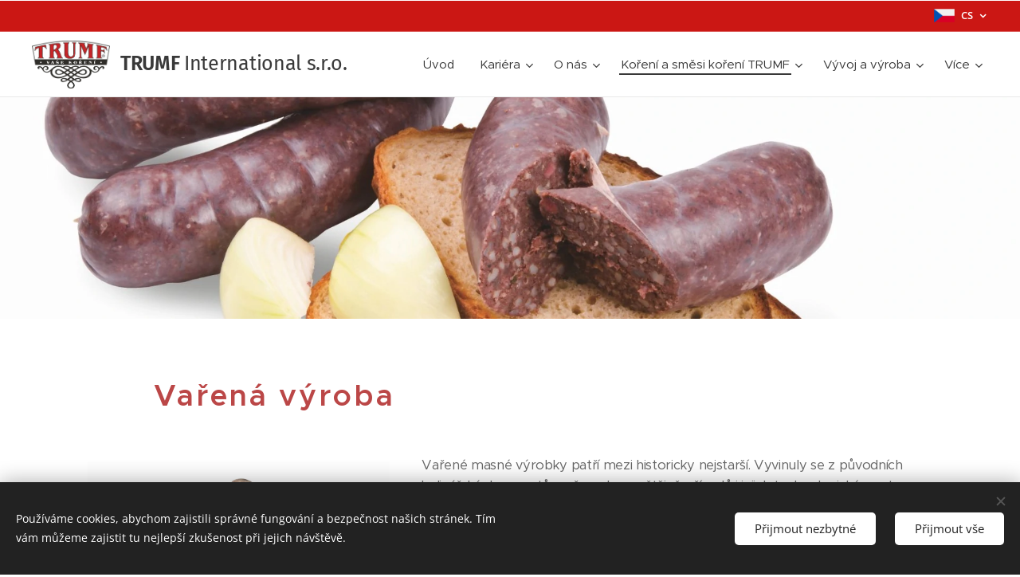

--- FILE ---
content_type: image/svg+xml
request_url: https://duyn491kcolsw.cloudfront.net/files/2e/2ee/2ee295.svg?ph=0b7e2546bd&border=858585&outline=666666&color=585858
body_size: 515
content:
<svg version="1.1" xmlns="http://www.w3.org/2000/svg" xmlns:xlink="http://www.w3.org/1999/xlink" x="0px" y="0px"
	 viewBox="0 0 100 100" style="enable-background:new 0 0 100 100;" xml:space="preserve">
<g id="Vrstva_99">
	<g>
		<g>
			<g>
				<path d="M38,36.25H22c-0.829,0-1.5-0.672-1.5-1.5s0.671-1.5,1.5-1.5h16c0.829,0,1.5,0.672,1.5,1.5S38.829,36.25,38,36.25z"/>
			</g>
			<g>
				<path d="M78,36.25H62c-0.829,0-1.5-0.672-1.5-1.5s0.671-1.5,1.5-1.5h16c0.829,0,1.5,0.672,1.5,1.5S78.829,36.25,78,36.25z"/>
			</g>
			<g>
				<path d="M78.5,80.75c-0.829,0-1.5-0.672-1.5-1.5v-44c0-0.828,0.671-1.5,1.5-1.5c0.829,0,1.5,0.672,1.5,1.5v44
					C80,80.078,79.329,80.75,78.5,80.75z"/>
			</g>
			<g>
				<path d="M78,81.25H22c-0.829,0-1.5-0.672-1.5-1.5s0.671-1.5,1.5-1.5h56c0.829,0,1.5,0.672,1.5,1.5S78.829,81.25,78,81.25z"/>
			</g>
			<g>
				<path d="M21.5,80.75c-0.829,0-1.5-0.672-1.5-1.5v-44c0-0.828,0.671-1.5,1.5-1.5c0.829,0,1.5,0.672,1.5,1.5v44
					C23,80.078,22.329,80.75,21.5,80.75z"/>
			</g>
		</g>
		<g>
			<path d="M50.5,56.75c-0.829,0-1.5-0.672-1.5-1.5v-35c0-0.828,0.671-1.5,1.5-1.5c0.829,0,1.5,0.672,1.5,1.5v35
				C52,56.078,51.329,56.75,50.5,56.75z"/>
		</g>
		<g>
			<path d="M50.26,60.176c-0.398,0-0.779-0.158-1.061-0.439l-11.018-11.02c-0.586-0.586-0.586-1.535,0-2.121
				c0.586-0.586,1.535-0.586,2.121,0l9.958,9.959l9.469-9.469c0.586-0.586,1.535-0.586,2.121,0c0.586,0.586,0.586,1.535,0,2.121
				L51.32,59.736C51.039,60.018,50.658,60.176,50.26,60.176z"/>
		</g>
	</g>
</g>
<script  type="text/javascript">
    <![CDATA[
         var c=window.location.search.split('color=')[1]; c=parseInt(c,16); if(!isNaN(c)){c=c.toString(16);var p=document.getElementsByTagName('path');for(var i=0,l=p.length;i<l;i++){var s=p[i].style;s.fill='#'+c;} var p2=document.getElementsByTagName('polygon');for(var i=0,l=p2.length;i<l;i++){var s=p2[i].style;s.fill='#'+c;} var p3=document.getElementsByTagName('circle');for(var i=0,l=p3.length;i<l;i++){var s=p3[i].style;s.fill='#'+c;} }
        ]]>
</script>
</svg>
